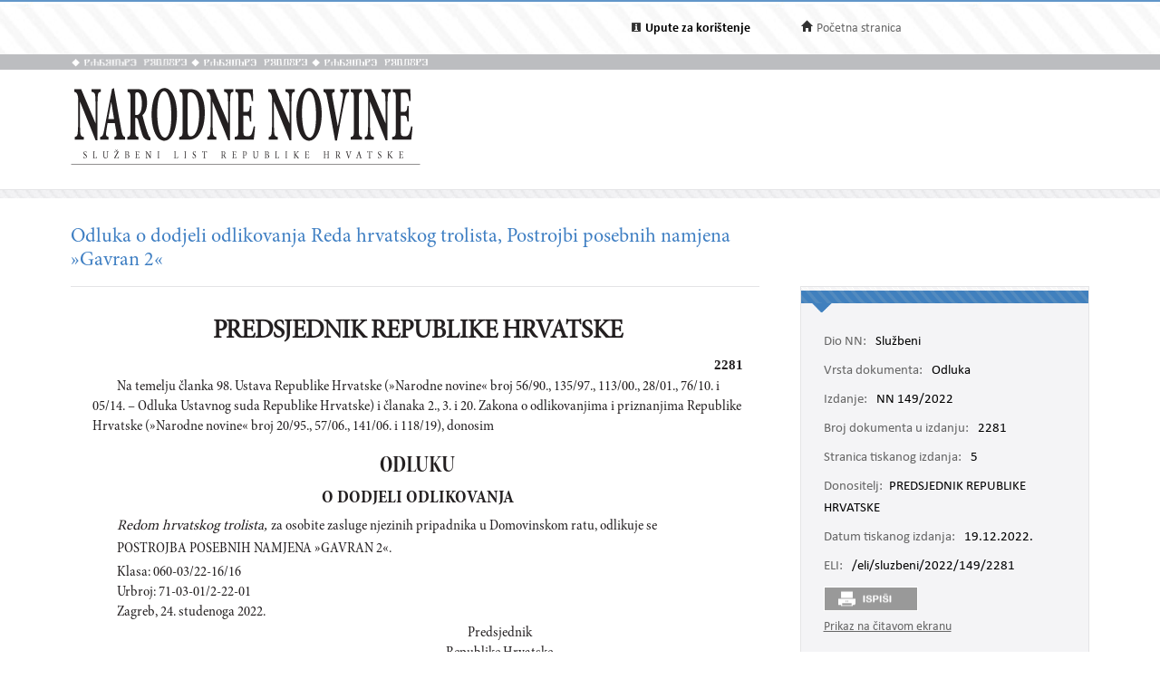

--- FILE ---
content_type: text/html; charset=utf-8
request_url: https://narodne-novine.nn.hr/clanci/sluzbeni/2022_12_149_2281.html
body_size: 9738
content:


<!DOCTYPE html>

<html xmlns="http://www.w3.org/1999/xhtml">

<head><title>
	Odluka o dodjeli odlikovanja Reda hrvatskog trolista, Postrojbi posebnih namjena »Gavran 2«
</title><meta http-equiv="Content-Type" content="text/html;charset=UTF-8" /><meta http-equiv="X-UA-Compatible" content="IE=edge" /><meta content="width=device-width, initial-scale=1.0, maximum-scale=1.0, minimum-scale=1.0" name="viewport" />

<!-- ELI metadata -->
<meta about="https://narodne-novine.nn.hr/eli/sluzbeni/2022/149/2281" typeof="http://data.europa.eu/eli/ontology#LegalResource"/>

<!-- type of document -->
<meta about="https://narodne-novine.nn.hr/eli/sluzbeni/2022/149/2281" property="http://data.europa.eu/eli/ontology#type_document" resource="https://narodne-novine.nn.hr/resource/authority/document-type/ODLUKA"/>

<!-- number -->
<meta about="https://narodne-novine.nn.hr/eli/sluzbeni/2022/149/2281" property="http://data.europa.eu/eli/ontology#number" content="2281"/>

<!-- document date -->
<meta about="https://narodne-novine.nn.hr/eli/sluzbeni/2022/149/2281" property="http://data.europa.eu/eli/ontology#date_document" content="2022-11-24" datatype="http://www.w3.org/2001/XMLSchema#date"/>

<!-- document publication date -->
<meta about="https://narodne-novine.nn.hr/eli/sluzbeni/2022/149/2281" property="http://data.europa.eu/eli/ontology#date_publication" content="2022-12-19" datatype="http://www.w3.org/2001/XMLSchema#date"/>

<!-- passed by -->
<meta about="https://narodne-novine.nn.hr/eli/sluzbeni/2022/149/2281" property="http://data.europa.eu/eli/ontology#passed_by" resource="https://narodne-novine.nn.hr/eli/vocabularies/nn-institutions/19548" />

<!-- language(s) and realization -->
<meta about="https://narodne-novine.nn.hr/eli/sluzbeni/2022/149/2281/hrv" typeof="http://data.europa.eu/eli/ontology#LegalExpression"/>

<meta about="https://narodne-novine.nn.hr/eli/sluzbeni/2022/149/2281/hrv" property="http://data.europa.eu/eli/ontology#publisher" content="Narodne novine"/>
<meta about="https://narodne-novine.nn.hr/eli/sluzbeni/2022/149/2281/hrv" property="http://data.europa.eu/eli/ontology#realizes" resource="https://narodne-novine.nn.hr/eli/sluzbeni/2022/149/2281"/>
<meta about="https://narodne-novine.nn.hr/eli/sluzbeni/2022/149/2281" property="http://data.europa.eu/eli/ontology#is_realized_by" resource="https://narodne-novine.nn.hr/eli/sluzbeni/2022/149/2281/hrv"/>
<meta about="https://narodne-novine.nn.hr/eli/sluzbeni/2022/149/2281/hrv" property="http://data.europa.eu/eli/ontology#language" resource="http://publications.europa.eu/resource/authority/language/HRV"/>
<!-- title -->
<meta about="https://narodne-novine.nn.hr/eli/sluzbeni/2022/149/2281/hrv" property="http://data.europa.eu/eli/ontology#title" content="Odluka o dodjeli odlikovanja Reda hrvatskog trolista, Postrojbi posebnih namjena &#187;Gavran 2&#171;" lang="hrv" />
<!-- format and embodiement -->
<meta about="https://narodne-novine.nn.hr/eli/sluzbeni/2022/149/2281/hrv/html" property="http://data.europa.eu/eli/ontology#publisher" content="Narodne novine" xml:lang="en" LANG="en" datatype="http://www.w3.org/2001/XMLSchema#string"/>
<meta about="https://narodne-novine.nn.hr/eli/sluzbeni/2022/149/2281/hrv/html" property="http://data.europa.eu/eli/ontology#embodies" resource="https://narodne-novine.nn.hr/eli/sluzbeni/2022/149/2281/hrv"/>
<meta about="https://narodne-novine.nn.hr/eli/sluzbeni/2022/149/2281/hrv" property="http://data.europa.eu/eli/ontology#is_embodied_by" resource="https://narodne-novine.nn.hr/eli/sluzbeni/2022/149/2281/hrv/html"/>
<meta about="https://narodne-novine.nn.hr/eli/sluzbeni/2022/149/2281/hrv/html" typeof="http://data.europa.eu/eli/ontology#Format"/>
<meta about="https://narodne-novine.nn.hr/eli/sluzbeni/2022/149/2281/hrv/html" property="http://data.europa.eu/eli/ontology#format" resource="http://www.iana.org/assignments/media-types/text/html"/>
<!-- format and embodiement -->
<meta about="https://narodne-novine.nn.hr/eli/sluzbeni/2022/149/2281/hrv/printhtml" property="http://data.europa.eu/eli/ontology#publisher" content="Narodne novine" xml:lang="en" LANG="en" datatype="http://www.w3.org/2001/XMLSchema#string"/>
<meta about="https://narodne-novine.nn.hr/eli/sluzbeni/2022/149/2281/hrv/printhtml" property="http://data.europa.eu/eli/ontology#embodies" resource="https://narodne-novine.nn.hr/eli/sluzbeni/2022/149/2281/hrv"/>
<meta about="https://narodne-novine.nn.hr/eli/sluzbeni/2022/149/2281/hrv" property="http://data.europa.eu/eli/ontology#is_embodied_by" resource="https://narodne-novine.nn.hr/eli/sluzbeni/2022/149/2281/hrv/printhtml"/>
<meta about="https://narodne-novine.nn.hr/eli/sluzbeni/2022/149/2281/hrv/printhtml" typeof="http://data.europa.eu/eli/ontology#Format"/>
<meta about="https://narodne-novine.nn.hr/eli/sluzbeni/2022/149/2281/hrv/printhtml" property="http://data.europa.eu/eli/ontology#format" resource="http://www.iana.org/assignments/media-types/text/html"/>

<!-- semantic tags (Legal area) -->
<meta about="https://narodne-novine.nn.hr/eli/sluzbeni/2022/149/2281" property="http://data.europa.eu/eli/ontology#is_about" resource="https://narodne-novine.nn.hr/eli/vocabularies/nn-legal-area/28"/>
<meta about="https://narodne-novine.nn.hr/eli/sluzbeni/2022/149/2281" property="http://data.europa.eu/eli/ontology#is_about" resource="https://narodne-novine.nn.hr/eli/vocabularies/nn-legal-area/31"/>

<!-- semantic tags (NN content type) -->
<meta about="https://narodne-novine.nn.hr/eli/sluzbeni/2022/149/2281" property="http://data.europa.eu/eli/ontology#is_about" resource="https://narodne-novine.nn.hr/eli/vocabularies/nn-content-type/1"/>

<!-- END ELI metadata -->
<link rel="stylesheet" type="text/css" href="../../css/article.css?v=0.7" /><link rel="stylesheet" type="text/css" href="../../css/userProfile.css" /><link rel="stylesheet" type="text/css" href="../../css/print.css" /><link rel="stylesheet" type="text/css" href="../../css/uikit.min.css" /><link rel="stylesheet" type="text/css" href="/css/blueprint/reset_clearfix.min.css" /><link rel="stylesheet" type="text/css" href="../../css/web.css?v=1" /><link rel="stylesheet" type="text/css" href="../../css/webL.css?v=0.2" /><link rel="stylesheet" type="text/css" href="../../css/medium.css?v=1" /><link rel="stylesheet" type="text/css" href="../../css/small.css?v=1" />
    <script src="/js/jquery.min.js"></script>
    <script src="/js/initArticle.js?v=1.04"></script>
    <script src="/js/topStitcher.js"></script>
    <style type="text/css">
	.tvPojedinacni_0 { text-decoration:none; }

</style></head>
<body>
    <!--Cached 22.1.2026. 6:12:16-->
    


    

    <div class="page clearfix">

        



<div class="header-newbar">
    <div class="content">
        <div class="left">
            
        </div>
        <div class="right">
            <div class="links uk-grid">
                <div class="link-child uk-width-1-2 uk-width-small-1-3">
                    <img src="/img/icon-info.gif" />
                    <a href="/upute.aspx" style="color: black;"><strong>Upute za korištenje</strong> </a>
                </div>
                <div class="link-child uk-width-1-2 uk-width-small-1-3" style="display:none;">
                    <img src="/img/icon-mail.gif" />
                    <a href="/email.aspx">Elektronička pošta</a>
                </div>
                <div class="link-child uk-width-1-1 uk-width-small-1-3">
                    <img src="/img/icon-home.gif" />
                    <a href="/search.aspx">Početna stranica</a>
                </div>
            </div>

        </div>
    </div>
</div>

<div class="header outer sivo">
    <div class="inner-header">
        <div class="glagoljica inner uk-grid">
            <img class="uk-width-1-3" src="/img/nn-glagoljica.gif">
            <img class="uk-width-1-3" src="/img/nn-glagoljica.gif">
            <img class="uk-width-1-3" src="/img/nn-glagoljica.gif">
        </div>
    </div>
</div>
<div class="header outer">
    <div class="inner">
        <div class="logo-link">
            <a href="/search.aspx">
                <img src="/img/logo.gif" /></a>
        </div>
        
    </div>
</div>



        <div class="divider outer"></div>

        <div class="articleContent outer clearfix">
            <div class="articleDetails inner">
                <div id="sticky-anchor"></div>
                <div id="sticky" class="title">
                    
                    <h2>Odluka o dodjeli odlikovanja Reda hrvatskog trolista, Postrojbi posebnih namjena »Gavran 2«</h2>
                </div>

                
                <div id="full" class="contentLeft">
                    
                    

                    <div class="contentLeft">
                        <div id="html-content-frame">
                            <span class="title-for-print">
                                <h3>NN 149/2022 (19.12.2022.), Odluka o dodjeli odlikovanja Reda hrvatskog trolista, Postrojbi posebnih namjena »Gavran 2«</h3>
                            </span>
                            

<!-- Article content cached on 22.1.2026. 6:12:16-->



   <style>
     .sl-content .doc .article-column{
       font-size:16px !important;
     }
     .sl-content .doc .article-column table tr {
       font-size: 10pt !important;
     }
     .sl-content .doc .article-column table{
       margin-top:10px;
       margin-bottom:20px;
     }
     .sl-content .fullwidth {
       width: 44.89em !important;
     }
     .sl-content p{
       line-height:1.4em !important;
     }
     div.story {
        width: 100% !important;
        left: 0% !important;
    }
     #html-content-frame DIV.sl-content TABLE {
       display: table !important;
     }
     .sl-content p.TB-NA18 {
       text-transform:uppercase;
    }
     .sl-content TABLE TR TD {
    padding-bottom: 0.2em !important;
    padding-top: 0.2em !important;
    padding-left: 0.2em !important;
    padding-right: 0.2em !important;
   
}

   </style>
<style>.sl-content DIV.centralcolumn, .sl-content DIV.leftcolumn{padding-bottom: 2.0em;}.sl-content DIV.rightcolumn{padding-bottom: 0.5em;}.sl-content IMG{max-width: 100%;}.sl-content .doc {width: 49.89em;/*margin-left: auto;margin-right: auto;*/}.sl-content .fullwidth {width: 49.89em;display: block;}.sl-content .halfwidth {width: 23.95em;display: block;}.sl-content .centralcolumn {clear: both;}.sl-content .leftcolumn {float: left;}.sl-content .rightcolumn {float: right;margin-bottom: 1.0em;}.sl-content .SADRZAJ {-epub-ruby-position:over;color:#231f20;font-variant:normal;text-decoration:none;font-family:"Minion Pro Cond", serif;font-size:1.1em;font-style:normal;font-weight:normal;line-height:1.05;text-indent:-2.2em;text-align:justify;margin-bottom:0.2em;margin-left:2.2em;margin-right:2.8em;}.sl-content .Sadrzaj-broj {-epub-ruby-position:over;color:#231f20;font-variant:normal;text-decoration:none;font-family:"Minion Pro Cond", serif;font-size:1.1em;font-style:normal;font-weight:bold;line-height:0;text-indent:0;text-align:right;margin-bottom:0;margin-left:0;margin-right:0;}.sl-content .CRTA-sad {-epub-ruby-position:over;color:#231f20;font-variant:normal;text-decoration:none;font-family:"Minion Pro Cond", serif;font-size:0.0em;font-style:normal;font-weight:normal;line-height:0;text-indent:0em;text-align:center;border-bottom:1px solid black;}.sl-content .BEZREDA {-epub-ruby-position:over;color:#231f20;font-variant:normal;text-decoration:none;font-family:"Minion Pro Cond", serif;font-size:0.0em;font-style:normal;font-weight:normal;line-height:0;text-indent:0em;text-align:left;}.sl-content .TB-NA18 {-epub-ruby-position:over;color:#231f20;font-variant:normal;text-decoration:none;font-family:"Minion Pro Disp", serif;font-size:1.8em;font-style:normal;font-weight:bold;line-height:1.1;text-indent:0;text-transform:uppercase;text-align:center;margin-bottom:0.2em;margin-left:0;margin-right:0;margin-top:1.6.em;}.sl-content .Broj-D {-epub-ruby-position:over;color:#231f20;font-variant:normal;text-decoration:none;font-family:"Minion Pro Cond", serif;font-size:1.2em;font-style:normal;font-weight:bold;line-height:1.15;text-indent:0;text-align:right;margin-bottom:0.2em;margin-left:0;margin-right:0;}.sl-content .T-9-8 {-epub-ruby-position:over;color:#231f20;font-variant:normal;text-decoration:none;font-family:"Minion Pro Cond", serif;font-size:1.0em;font-style:normal;font-weight:normal;line-height:1.05;text-indent:1.7em;text-align:justify;margin-bottom:0.2em;margin-left:0;margin-right:0;}.sl-content .TB-NA16 {-epub-ruby-position:over;color:#231f20;font-variant:normal;text-decoration:none;-epub-hyphens:none;font-family:"Minion Pro Cond Disp", serif;font-size:1.6em;font-style:normal;font-weight:bold;line-height:1.1;text-indent:0;text-align:center;margin-bottom:0;margin-left:0;margin-right:0;margin-top:0.639em;}.sl-content .T-12-9-fett-S {-epub-ruby-position:over;color:#231f20;font-variant:normal;text-decoration:none;font-family:"Minion Pro Cond", serif;font-size:1.2em;font-style:normal;font-weight:bold;line-height:1.083;text-indent:0;text-align:center;margin-bottom:0.3em;margin-left:0;margin-right:0;margin-top:0.283em;}.sl-content .Klasa2 {-epub-ruby-position:over;color:#231f20;font-variant:normal;text-decoration:none;font-family:"Minion Pro Cond", serif;font-size:1.0em;font-style:normal;font-weight:normal;line-height:1.05;text-indent:0;text-align:left;margin-bottom:0;margin-left:1.7em;margin-right:0;}.sl-content .T-9-8-potpis {-epub-ruby-position:over;color:#231f20;font-variant:normal;text-decoration:none;font-family:"Minion Pro Cond", serif;font-size:1.0em;font-style:normal;font-weight:normal;line-height:1.05;text-indent:0;text-align:center;margin-bottom:0.2em;margin-left:11.3em;margin-right:0;margin-top:0.113em;}.sl-content .Clanak-- {-epub-ruby-position:over;color:#231f20;font-variant:normal;text-decoration:none;-epub-hyphens:none;font-family:"Minion Pro Cond", serif;font-size:1.0em;font-style:normal;font-weight:normal;line-height:1.05;text-indent:0;text-align:center;margin-bottom:0.2em;margin-left:0;margin-right:0;margin-top:0.141em;}.sl-content .Clanak {-epub-ruby-position:over;color:#231f20;font-variant:normal;text-decoration:none;-epub-hyphens:none;font-family:"Minion Pro Cond", serif;font-size:1.0em;font-style:normal;font-weight:normal;line-height:1.05;text-indent:0;text-align:center;margin-bottom:0.2em;margin-left:0;margin-right:0;margin-top:0.429em;}.sl-content .T-9-8-sredina {-epub-ruby-position:over;color:#231f20;font-variant:normal;text-decoration:none;font-family:"Minion Pro Cond", serif;font-size:1.0em;font-style:normal;font-weight:normal;line-height:1.05;text-indent:0;text-align:center;margin-bottom:0.1em;margin-left:0;margin-right:0;margin-top:0.566em;}.sl-content .CRTA {-epub-ruby-position:over;color:#231f20;font-variant:normal;text-decoration:none;-epub-hyphens:none;font-family:"Minion Pro", serif;font-size:1.0em;font-style:normal;font-weight:normal;line-height:1.105;text-indent:0;text-align:center;margin-bottom:1.5em;margin-left:0;margin-right:0;margin-top:0.141em;border-bottom:1px solid black;}.sl-content .SLIKA {-epub-ruby-position:over;color:#231f20;font-variant:normal;text-decoration:none;font-family:"Minion Pro Cond", serif;font-size:1.1em;font-style:normal;font-weight:normal;line-height:1.1;text-indent:0;text-align:center;margin-bottom:0.3em;margin-left:0;margin-right:0;margin-top:0.849em;}.sl-content .prilog {-epub-ruby-position:over;color:#231f20;font-variant:normal;text-decoration:none;font-family:"Minion Pro Cond", serif;font-size:0.9em;font-style:normal;font-weight:bold;line-height:1.059;text-indent:0;text-align:center;margin-bottom:0.2em;margin-left:0;margin-right:0;margin-top:1.133em;}.sl-content .T-9-8-bez-uvl {-epub-ruby-position:over;color:#231f20;font-variant:normal;text-decoration:none;font-family:"Minion Pro Cond", serif;font-size:1.0em;font-style:normal;font-weight:normal;line-height:1.05;text-indent:0;text-align:justify;margin-bottom:0.2em;margin-left:0;margin-right:0;}.sl-content .T-9 {-epub-ruby-position:over;color:#231f20;font-variant:normal;text-decoration:none;font-family:"Minion Pro Cond", serif;font-size:0.9em;font-style:normal;font-weight:normal;line-height:1;text-indent:0em;text-align:center;}.sl-content .Normal {-epub-ruby-position:over;color:#231f20;font-variant:normal;text-decoration:none;font-family:"Calibri", serif;font-size:1.1em;font-style:normal;font-weight:normal;line-height:1.1;text-indent:0em;text-align:left;}.sl-content .T-10-9-kurz-S-ispod {-epub-ruby-position:over;color:#231f20;font-variant:normal;text-decoration:none;font-family:"Minion Pro Cond", serif;font-size:1.1em;font-style:italic;font-weight:normal;line-height:1.048;text-indent:0;text-align:center;margin-bottom:0.3em;margin-left:0;margin-right:0;margin-top:0.283em;}.sl-content .T-10-9-sred {-epub-ruby-position:over;color:#231f20;font-variant:normal;text-decoration:none;font-family:"Minion Pro Cond", serif;font-size:1.1em;font-style:normal;font-weight:normal;line-height:1.048;text-indent:0;text-align:center;margin-bottom:0.3em;margin-left:0;margin-right:0;margin-top:0.849em;}.sl-content .T-10-9-kurz-S {-epub-ruby-position:over;color:#231f20;font-variant:normal;text-decoration:none;font-family:"Minion Pro Cond", serif;font-size:1.1em;font-style:italic;font-weight:normal;line-height:1.048;text-indent:0;text-align:center;margin-bottom:0.3em;margin-left:0;margin-right:0;margin-top:0.849em;}.sl-content .-No-Paragraph-Style- {-epub-ruby-position:over;color:#231f20;font-variant:normal;text-decoration:none;font-family:"Minion Pro", serif;font-size:1.2em;font-style:normal;font-weight:normal;line-height:1.2;text-indent:0em;text-align:center;}.sl-content span.kurziv {font-style:italic;font-weight:normal;}.sl-content span.bold {font-style:normal;font-weight:bold;}.sl-content span.bold-kurziv {font-style:italic;font-weight:bold;}.sl-content span.fus {vertical-align:super;font-size:0.7em;}.sl-content span.dolestoje-a {vertical-align:sub;font-size:0.7em;}.sl-content span.Referenca-fusnote {vertical-align:super;font-size:0.7em;}.sl-content span.Referenca-komentara {font-size:0.8em;}.sl-content span.Hiperveza {color:#2e3192;text-decoration:underline;}.sl-content span.Naslov-1-Char {font-family:Cambria, serif;font-size:1.4em;font-style:normal;font-weight:bold;}.sl-content span.Naslov-2-Char {font-family:Cambria, serif;font-size:1.4em;font-style:italic;font-weight:bold;}.sl-content span.Naslov-3-Char {font-family:Cambria, serif;	font-size:1.3em;font-style:normal;font-weight:bold;}.sl-content span.Naslov-Char {font-family:Cambria, serif;font-size:2.6em;font-style:normal;font-weight:normal;}.sl-content span.Tekst-fusnote-Char {	font-family:Mangal, sans-serif;font-style:normal;font-weight:normal;}.sl-content span.bold1 {font-style:normal;font-weight:bold;}.sl-content span.Odlomak-Char {font-family:"Minion Pro", serif;font-size:1.2em;font-style:normal;font-weight:normal;}.sl-content span.Italic-pojam-Char {font-family:Arial, sans-serif;font-size:1.2em;font-style:normal;font-weight:bold;}.sl-content span.Body-text- {font-size:1.2em;}.sl-content span.Standard--Web--Char {font-family:"Times New Roman", serif;font-size:1.2em;font-style:normal;font-weight:normal;}.sl-content span.Uvu-eno-tijelo-teksta-Char {font-family:"Times New Roman", serif;font-size:1.2em;font-style:normal;font-weight:normal;}.sl-content span.kurziv1 {font-style:italic;font-weight:normal;}.sl-content span.Podno-je-Char {font-size:1.2em;}.sl-content span.Tekst-krajnje-bilje-ke-Char {font-family:"Times New Roman", serif;font-style:normal;font-weight:normal;}.sl-content span.Tekst-balon-i-a-Char {font-family:Tahoma, sans-serif;font-size:0.8em;font-style:normal;font-weight:normal;}.sl-content span.Predmet-komentara-Char {font-style:normal;font-weight:bold;}.sl-content span.x-Char-Char6 {font-family:Cambria, serif;font-size:1.3em;	font-style:normal;font-weight:bold;}.sl-content span.Podnaslov-Char {font-family:Cambria, serif;font-size:1.2em;font-style:normal;font-weight:normal;}.sl-content body, .sl-content div, .sl-content dl, .sl-content dt, .sl-content dd, .sl-content ul, .sl-content ol, .sl-content li, .sl-content h1, .sl-content h2, .sl-content h3, .sl-content h4, .sl-content h5, .sl-content h6, .sl-content p, .sl-content pre, .sl-content code, .sl-content blockquote {margin:0;padding:0;border-width:0;font-size:13px;word-wrap:break-word;}.sl-content td, .sl-content th {border-style:solid;border-width:1px;}.sl-content table {border-collapse:collapse;}.sl-content li {display:block;}.sl-content .sl-content {font-size:1.2em;-epub-hyphens:auto;}
@font-face {
	font-family: "Minion Pro";
	src: url("/css/font/idml/MinionPro-Regular.woff");
	font-style:normal;
	font-variant:normal;
	font-weight:normal;
}
@font-face {
	font-family: "Minion Pro Cond";
	src: url("/css/font/idml/MinionPro-Cn.woff");
	font-style:normal;
	font-variant:normal;
	font-weight:normal;
}
@font-face {
	font-family: "Minion Pro Cond";
	src: url("/css/font/idml/MinionPro-BoldCn.woff");
    font-weight: bold;
	font-style:normal;
	font-variant:normal;
}
@font-face {
	font-family: "Minion Pro Cond";
	src: url("/css/font/idml/MinionPro-CnIt.woff");
    font-style: italic;
	font-variant:normal;
	font-weight:normal;
}
@font-face {
	font-family: "Minion Pro Disp";
	src: url("/css/font/idml/MinionPro-Disp.woff");
	font-style:normal;
	font-variant:normal;
	font-weight:normal;
}
@font-face {
	font-family: "Minion Pro Cond Disp";
	src: url("/css/font/idml/MinionPro-BoldCnDisp.woff");
	font-style:normal;
	font-variant:normal;
    font-weight: bold;
}

.sl-content .pleft {
    text-align:left;
}
.sl-content .rasterkurziv {
    font-style:italic;
}
.sl-content TABLE.pleft TD {
    text-align:left;
}
.sl-content TR.pleft > TD {
    text-align:left;
}
.sl-content .pright {
    text-align: right;
}
.sl-content TABLE.pright > TD {
    text-align:right;
}
.sl-content TR.pright > TD {
    text-align:right;
}
.sl-content .pcenter {
    text-align:center;
}
.sl-content TABLE.pcenter > TD {
    text-align:center;
}
.sl-content TR.pcenter > TD {
    text-align:center;
}
.sl-content .prilog{
    color: #231f20;font-family: 'Minion Pro Cond', serif;font-size: 1.1em;font-style: normal;font-variant: normal;font-weight: normal;line-height: 1.048;margin-top: 0.849em;margin-bottom: 0.3em;margin-left: 0;margin-right: 0;text-align: center;text-decoration: none;text-indent: 0;
}.sl-content .F_1{font-family:Times New Roman;font-size:11pt;}.sl-content .F_2{font-family:Calibri;font-size:11pt;}.sl-content .F_3{font-family:Times New Roman;font-size:11pt;}
.sl-content TABLE TR TD {
    padding-bottom: 0.5em;
    padding-top: 0.4em;
    padding-left: 0.4em;
    padding-right: 0.4em;
    word-break: break-word;
    font-size: 0.9em;
}
.sl-content TABLE.c-all TD {
    border-style: solid;
    border-width: 1px;
}
.sl-content TABLE.c-t TD {
    border-top-style: solid;
    border-top-width: 1px;
}
.sl-content TABLE.c-b TD {
    border-bottom-style: solid;
    border-bottom-width: 1px;
}
.sl-content TABLE.c-l TD {
    border-left-style: solid;
    border-left-width: 1px;
}
.sl-content TABLE.c-r TD {
    border-right-style: solid;
    border-right-width: 1px;
}
.sl-content TR.c-all TD {
    border-style: solid;
    border-width: 1px;
}
.sl-content TR.c-t TD {
    border-top-style: solid;
    border-top-width: 1px;
}
.sl-content TR.c-b TD {
    border-bottom-style: solid;
    border-bottom-width: 1px;
}
.sl-content TR.c-l TD {
    border-left-style: solid;
    border-left-width: 1px;
}
.sl-content TR.c-r TD {
    border-right-style: solid;
    border-right-width: 1px;
}
.sl-content TD.c-all {
    border-style: solid !important;
    border-width: 1px !important;
}
.sl-content TD.c-t {
    border-top-style: solid !important;
    border-top-width: 1px !important;
}
.sl-content TD.c-b {
    border-bottom-style: solid !important;
    border-bottom-width: 1px !important;
}
.sl-content TD.c-l {
    border-left-style: solid !important;
    border-left-width: 1px !important;
}
.sl-content TD.c-r {
    border-right-style: solid !important;
    border-right-width: 1px !important;
}
.sl-content TD.rotate90 {
    /*
    -webkit-transform: rotate(90deg);
    -moz-transform: rotate(90deg);
    -o-transform: rotate(90deg);
    -ms-transform: rotate(90deg);
    transform: rotate(90deg);*/
}
.sl-content TABLE.c-nall TD {
    border-style: none;
}
.sl-content TABLE.c-nt TD {
    border-top-style: none;
}
.sl-content TABLE.c-nb TD {
    border-bottom-style: none;
}
.sl-content TABLE.c-nl TD {
    border-left-style: none;
}
.sl-content TABLE.c-nr TD {
    border-right-style: none;
}
.sl-content TR.c-nall TD {
    border-style: none;
}
.sl-content TR.c-nt TD {
    border-top-style: none;
}
.sl-content TR.c-nb TD {
    border-bottom-style: none;
}
.sl-content TR.c-nl TD {
    border-left-style: none;
}
.sl-content TR.c-nr TD {
    border-right-style: none;
}
.sl-content TD.c-nall {
    border-style: none !important;
}
.sl-content TD.c-nt {
    border-top-style: none !important;
}
.sl-content TD.c-nb {
    border-bottom-style: none !important;
}
.sl-content TD.c-nl {
    border-left-style: none !important;
}
.sl-content TD.c-nr {
    border-right-style: none !important;
}
.sl-content TD.rotate90 span {
    writing-mode:vertical-rl;
    text-orientation:mixed;
}
.sl-content TD.rotate180 {
    -webkit-transform: rotate(180deg); 
    -moz-transform: rotate(180deg);  
    -ms-transform: rotate(180deg);  
    -o-transform: rotate(180deg); 
    transform: rotate(180deg);
    transform-origin:50% 50%;
}
.sl-content TD.rotate270 span {
    writing-mode:vertical-rl;
    text-orientation:mixed;
    -webkit-transform: rotate(180deg); 
    -moz-transform: rotate(180deg);  
    -ms-transform: rotate(180deg);  
    -o-transform: rotate(180deg); 
    transform: rotate(180deg);
}
.sl-content TD .tekst-u-tablici, .sl-content TR > TD.tekst-u-tablici, .sl-content TABLE TD.tekst-u-tablici {
    font-size:0.9em;
}
.sl-content TD .GL-C, .sl-content TR > TD.GL-C, .sl-content TABLE TD.GL-C {
    font-size:0.7em;
    font-weight:bold;
}
.sl-content TD .x01L, .sl-content TR > TD.x01L, .sl-content TABLE TD.x01L {
    font-size:0.7em;
    font-weight:bold;
}
.sl-content TD .x01D, .sl-content TR > TD.x01D, .sl-content TABLE TD.x01D {
    font-size:0.7em;
    font-weight:bold;
}
.sl-content TD .x0101L, .sl-content TR > TD.x0101L, .sl-content TABLE TD.x0101L {
    font-size:0.7em;
    font-weight:bold;
}
.sl-content TD .x0101D, .sl-content TR > TD.x0101D, .sl-content TABLE TD.x0101D {
    font-size:0.7em;
    font-weight:bold;
}
.sl-content TD .x100L, .sl-content TR > TD.x100L, .sl-content TABLE TD.x100L {
    font-size:0.7em;
}
.sl-content TD .x10L, .sl-content TR > TD.x10L, .sl-content TABLE TD.x10L {
    font-size:0.7em;
}
.sl-content TD .x10D, .sl-content TR > TD.x10D, .sl-content TABLE TD.x10D {
    font-size:0.7em;
}
.sl-content TD .x100D, .sl-content TR > TD.x100D, .sl-content TABLE TD.x100D {
    font-size:0.7em;
}
.sl-content TD .Italic, .sl-content TR > TD.Italic, .sl-content TABLE TD.Italic {
    font-size:0.7em;
    font-style: italic;
}
</style><style>.sl-content *{
		font-family:'Minion Pro';
	}
.sl-content img{
		max-width:100%;
		height:auto;
		width:auto	;
	}
.sl-content TABLE{
		display:table;
		max-width:100%;
	}
.sl-content pre{
		white-space:pre-wrap;
	}</style><style>.sl-content *{
		font-family:'Minion Pro';
	}
.sl-content img{
		max-width:100%;
		height:auto;
		width:auto	;
	}
.sl-content TABLE{
		display:table;
		max-width:100%;
	}
.sl-content pre{
		white-space:pre-wrap;
	}</style>
<div class="sl-content"><div class="doc"><div class="article-column leftcolumn fullwidth"><span class="broj-clanka Box_472921" style="visibility:hidden;display:inline;" stranica="5"></span><p class="Box_472921 TB-NA18 pcenter">PREDSJEDNIK REPUBLIKE HRVATSKE</p>
<p class="Box_472921 Broj-D pright F_1">2281</p>
<p class="Box_472921 T-9-8 pleft">Na temelju članka 98. Ustava Republike Hrvatske (&#187;Narodne novine&#171; broj 56/90., 135/97., 113/00., 28/01., 76/10. i 05/14. –  Odluka Ustavnog suda Republike Hrvatske) i članaka 2., 3. i 20. Zakona o odlikovanjima i priznanjima Republike Hrvatske (&#187;Narodne novine&#171; broj 20/95., 57/06., 141/06. i 118/19), donosim</p>
<p class="Box_472921 TB-NA16 pcenter">ODLUKU</p>
<p class="Box_472921 T-12-9-fett-S pcenter">O DODJELI ODLIKOVANJA</p>
<p class="Box_472921 T-9-8 pleft kurziv"><span class="kurziv">Redom hrvatskog trolista, </span>za osobite zasluge njezinih pripadnika u Domovinskom ratu, odlikuje se</p>
<p class="Box_472921 T-9-8 pleft">POSTROJBA POSEBNIH NAMJENA &#187;GAVRAN 2&#171;.</p>
<p class="Box_472921 Klasa2 pleft">Klasa: 060-03/22-16/16</p>
<p class="Box_472921 Klasa2 pleft">Urbroj: 71-03-01/2-22-01</p>
<p class="Box_472921 Klasa2 pleft">Zagreb, 24. studenoga 2022.</p>
<p class="Box_472921 T-9-8-potpis pcenter">Predsjednik<br> Republike Hrvatske<br> <span class="bold">Zoran Milanović, </span>v. r.</p>


<p class="BEZREDA pleft"><br></p>
</div></div></div>



                            
                            <div style="width: 100%; height: 100px; display: block; clear: both;"></div>
                        </div>
                    </div>
                </div>
                

                <div id="sticky-anchor2"></div>
                <div id="sticky2" class="contentRightOuter" data-top="20">
                    <div class="contentRightOuter" style="">
                        <div class="contentRight metadata">
                            <div class="strip"></div>
                            <div class="strip2"></div>
                            <div class="mobile">
                                <span>Odluka, NN 149/2022-2281 </span>
                                <div class="more">
                                    Više <i class="uk-icon-angle-down"></i>
                                </div>
                            </div>
                            <div id="article-details-scroll">
                                <table class="detailsTable">
                                    <tr>
                                        <td><span class='key'>Dio NN:</span> Službeni</td>
                                    </tr>
                                    
                                    <tr>
                                        <td><span class='key'>Vrsta dokumenta:</span> Odluka</td>
                                    </tr>
                                    
                                    <tr>

                                        <td><span class='key'>Izdanje:</span>
                                            NN 149/2022&nbsp;&nbsp;&nbsp;<div class="edition-icon"></div>
                                            
                                        </td>
                                    </tr>
                                    
                                    <tr>

                                        <td><span class='key'>Broj dokumenta u izdanju:</span> 2281</td>
                                    </tr>
                                    
                                    <tr>
                                        <td><span class='key'>Stranica tiskanog izdanja:</span> 5</td>
                                    </tr>
                                    
                                    <tr>
                                        <td><span class="key">Donositelj:</span>PREDSJEDNIK REPUBLIKE HRVATSKE</td>
                                    </tr>
                                    
                                    <tr>
                                        <td><span class='key'>Datum tiskanog izdanja:</span> 19.12.2022.</td>
                                    </tr>
                                    
                                    <tr>
                                        <td><span class='key'>ELI:</span> <a href="https://narodne-novine.nn.hr/eli/sluzbeni/2022/149/2281">/eli/sluzbeni/2022/149/2281</a></td>
                                    </tr>
                                    
                                </table>
                                <table class="metaTable">
                                    
                                </table>
                                
                            </div>
                            <div>
                                
                                <div class="print" style="display: inline-block;">&nbsp;</div>
                                
                            </div>
                            
                            <div id="view-full"></div>
                            
                        </div>
                        
                    </div>
                </div>
                <!-- end of sticky -->
            </div>
        </div>
    </div>

    
<div id="footer">
    <div class="links uk-grid">
        <div class="left uk-width-1-1 uk-width-medium-1-1">
            <span class="left link" style="color: #666666 !important;" data-id="#opci">Opći uvjeti korištenja</span><span class="left link" style="color: #666666 !important;" data-id="#priv">Zaštita privatnosti</span><a class="link eli" href="/data_access_hr.aspx">Pristup podatcima</a><a class="link eli" href="/about_eli_hr.aspx">ELI</a><div class="footertekst">©2026. g. Narodne novine d.d.</div><span class="footertekst">, izrada&nbsp;</span><a class="link" target="_blank" href="http://novena.hr/">Novena d.o.o.</a>
        </div>
        <div class="footer-info">
            <div id="opci" class="tabse" style="display: none;">
                <br />
                <h2>Opći uvjeti korištenja</h2>

                <b>Odgovornost za objavljene sadržaje</b><br />
                Narodne novine d.d. će poduzeti razumne i odgovarajuće napore kako bi informacije na ovim internetskim stranicama bile potpune i točne, ali ne odgovara u slučaju njihove netočnosti ili nepotpunosti. Narodne novine d.d. ne odgovaraju za štetu ili povredu koja može biti rezultat korištenja ili nemogućnosti korištenja bilo kojeg dijela ove web-lokacije ili nečeg što je na njoj objavljeno.<br />
                Ove internetske stranice sadrže i informacije trećih osoba i poveznice na druge internetske sadržaje. Narodne novine d.d. ne odgovaraju za sadržaje na vanjskim izvorima podataka do kojih mogu voditi poveznice s naših  internetskih stranica, niti odgovara, niti upućuje na način i uvjete korištenja tih sadržaja.<br />
                Narodne novine d.d. ne odgovaraju za sadržaje koje na ove internetske stranice stave treće osobe.<br />
                <br />
                <b>Zaštita autorskog prava</b>
                <br />
                Svi sadržaji objavljeni na ovim internetskim stranicama zaštićeni su autorskim pravom i mogu se koristiti samo pod uvjetima propisanim Zakonom.<br />
                <br />
                <b>Promjene</b>
                <br />
                Narodne novine d.d. zadržavaju pravo izmjene, dopune ili uklanjanja bilo kojeg dijela ovih internetskih stranica u bilo kojem trenutku. Promjene stupaju na snagu objavljivanjem na ovim internetskim stranicama ili kada su  korisnici o njima obaviješteni.<br />&nbsp;
            </div>
            <div id="priv" class="tabse" style="display: none;">
                <br />
                <h2>Zaštita privatnosti</h2>
                Narodne novine d.d se obvezuju poštivati anonimnost i privatnost korisnika ovih internetskih stranica. O posjetiteljima se neće prikupljati nikakvi osobni podaci osim u slučajevima ako ih posjetitelj dobrovoljno dostavi Narodnim novinama d.d. U slučajevima kad je poznat indentitet posjetitelja/pošiljatelja, njegovi će se podaci koristiti samo u svrhu zbog koje ih je pošiljatelj  poslao. Narodne novine d.d. takve podatke mogu koristiti i za što bolji uvid i razumijevanja pojedinačnih potreba i zahtjeva korisnika kao i razvijanja mogućnosti što kvalitetnijega pružanja svojih usluga korisnicima.  Narodne novine d.d. se obvezuju da navedene podatke neće učiniti dostupnim bilo kojoj trećoj osobi odnosno strani bez izričitoga pristanka korisnika.
                <br />
                <br />
                Narodne novine d.d. upozoravaju posjetitelje/korisnike na ograničenja suvremenih informacijsko-komunikacijskih tehnologija u odnosu na sigurnost i zaštitu privatnosti osobnih podataka.
            </div>
        </div>
        <div id="scroll_pos"></div>
    </div>
    <div class="divider outer"></div>
</div>

<script>
    $("#opci").hide();
    $("#priv").hide();

    var openedTab = "";
    $(document).ready(function () {
        $('.link').click(function () {
            $('.tabse').hide();
            var divId = $(this).attr("data-id");
            if (divId != openedTab) {
                $(openedTab).hide()
                $(divId).show();
                $('.footer-info').show();
                openedTab = divId;
                scroolToBottom();
                if ($("#footer").hasClass('fix-footer')) {
                    $('.fix-footer').css("height", "340px");
                }
            }
            else {
                $('.footer-info').hide();
                $(openedTab).hide();
                openedTab = "";
                if ($("#footer").hasClass('fix-footer')) {
                    $('.fix-footer').css("height", "30px");
                }
            }
        });
    })

    function scroolToBottom() {
        document.getElementById('scroll_pos').scrollIntoView();
    }
</script>

<script>
    (function (i, s, o, g, r, a, m) {
        i['GoogleAnalyticsObject'] = r; i[r] = i[r] || function () {
            (i[r].q = i[r].q || []).push(arguments)
        }, i[r].l = 1 * new Date(); a = s.createElement(o),
            m = s.getElementsByTagName(o)[0]; a.async = 1; a.src = g; m.parentNode.insertBefore(a, m)
    })(window, document, 'script', 'https://www.google-analytics.com/analytics.js', 'ga');

    ga('create', 'UA-85827131-1', 'auto');
    ga('send', 'pageview');
</script>

<style>
    
    .footer-info {
        display: none;
        /*height: 420px;*/
        width: 100%;
    }

    .tabse {
        clear: both;
        width: 90%;
    }

    #footer {
        background-color: #dfdfe6;
        width: 100%;
        font-size: 16px;
        font-family: Calibri;
        color: #666666;
        margin-top: 40px;
        padding-top: 46px;
    }

    #footer .links {
        max-width: 1125px;
        margin: 0 auto;
        min-height: 40px;
    }

    .links .left {
        /*margin-right: 100px;*/
    }

    .links .right {
        /*margin-right: 176px;*/
    }

    .link-left, link-right {
        display: inline-block;
    }

    .link {
        cursor: pointer;
        margin-left:0 !important;
        margin-right: 2em !important;
    }

    .links .left {
		text-align: left;
	}
	
	.links .left .link,
	.links .left .eli{
		color: #6ea1d5;
		display: inline-block;
		margin-bottom: 5px;
	}

    .praznina {
        width: 2em;
    }

    #footer div.links .left .footertekst, .footertekst {
        text-decoration:none !important;
        display:inline-block;
    }
    
</style>


    

    
</body>
</html>


<script>
    var fullViewLink = '/clanci/sluzbeni/full/2022_12_149_2281.html';

    $('.print').click(function () {
        window.scrollTo(0, 0);
        setTimeout(function () {
            window.print();
        }, 50);
    });

    $(document).ready(function () {

        link_holder = document.getElementById("view-full");
        var link = document.createElement("A");

        link.href = fullViewLink;
        link.target = "_blank";
        link.textContent = "Prikaz na čitavom ekranu";
        link_holder.appendChild(link);
    });
</script>
